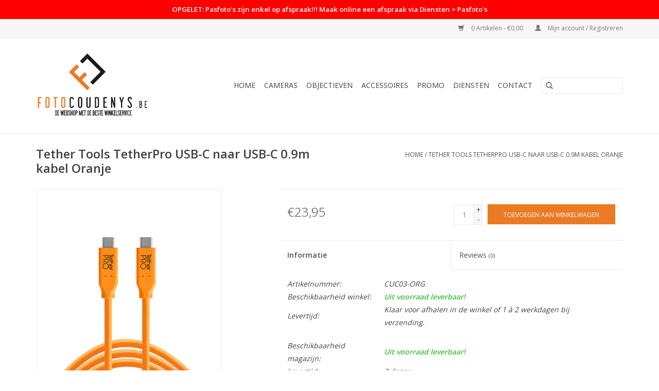

--- FILE ---
content_type: text/html;charset=utf-8
request_url: https://www.fotocoudenys.be/tether-tools-tetherpro-usb-c-naar-usb-c-09m-kabel.html
body_size: 8900
content:
<!DOCTYPE html>
<html lang="nl">
  <head>
    <meta charset="utf-8"/>
<!-- [START] 'blocks/head.rain' -->
<!--

  (c) 2008-2026 Lightspeed Netherlands B.V.
  http://www.lightspeedhq.com
  Generated: 21-01-2026 @ 19:53:47

-->
<link rel="canonical" href="https://www.fotocoudenys.be/tether-tools-tetherpro-usb-c-naar-usb-c-09m-kabel.html"/>
<link rel="alternate" href="https://www.fotocoudenys.be/index.rss" type="application/rss+xml" title="Nieuwe producten"/>
<meta name="robots" content="noodp,noydir"/>
<meta property="og:url" content="https://www.fotocoudenys.be/tether-tools-tetherpro-usb-c-naar-usb-c-09m-kabel.html?source=facebook"/>
<meta property="og:site_name" content="Foto Coudenys B.V."/>
<meta property="og:title" content="Tether Tools TetherPro USB-C naar USB-C 0.9m kabel Oranje"/>
<meta property="og:description" content="Foto Coudenys is dé foto-speciaalzaak van West- en Oost-Vlaanderen, gemakkelijk bereikbaar tussen Brugge en Torhout. Wij staan garant voor de beste kennis en p"/>
<meta property="og:image" content="https://cdn.webshopapp.com/shops/254654/files/412374592/tethertools-tether-tools-tetherpro-usb-c-naar-usb.jpg"/>
<!--[if lt IE 9]>
<script src="https://cdn.webshopapp.com/assets/html5shiv.js?2025-02-20"></script>
<![endif]-->
<!-- [END] 'blocks/head.rain' -->
    <title>Tether Tools TetherPro USB-C naar USB-C 0.9m kabel Oranje - Foto Coudenys B.V.</title>
    <meta name="description" content="Foto Coudenys is dé foto-speciaalzaak van West- en Oost-Vlaanderen, gemakkelijk bereikbaar tussen Brugge en Torhout. Wij staan garant voor de beste kennis en p" />
    <meta name="keywords" content="TetherTools, Tether, Tools, TetherPro, USB-C, naar, USB-C, 0.9m, kabel, Oranje, coudenys, foto, fotografie, winkel, brugge, west-vlaanderen, roeselare, kortrijk, oostende, knokke, nikon, sony, canon, fujifilm, pro, dealer, herstellingen, herstelling" />
    <meta http-equiv="X-UA-Compatible" content="IE=edge,chrome=1">
    <meta name="viewport" content="width=device-width, initial-scale=1.0">
    <meta name="apple-mobile-web-app-capable" content="yes">
    <meta name="apple-mobile-web-app-status-bar-style" content="black">
    <meta property="fb:app_id" content="966242223397117"/>


    <link rel="shortcut icon" href="https://cdn.webshopapp.com/shops/254654/themes/140387/assets/favicon.ico?20250906103150" type="image/x-icon" />
    <link href='//fonts.googleapis.com/css?family=Open%20Sans:400,300,600' rel='stylesheet' type='text/css'>
    <link href='//fonts.googleapis.com/css?family=Open%20Sans:400,300,600' rel='stylesheet' type='text/css'>
    <link rel="shortcut icon" href="https://cdn.webshopapp.com/shops/254654/themes/140387/assets/favicon.ico?20250906103150" type="image/x-icon" /> 
    <link rel="stylesheet" href="https://cdn.webshopapp.com/shops/254654/themes/140387/assets/bootstrap-min.css?2025091108384620200813111652" />
    <link rel="stylesheet" href="https://cdn.webshopapp.com/shops/254654/themes/140387/assets/style.css?2025091108384620200813111652" />    
    <link rel="stylesheet" href="https://cdn.webshopapp.com/shops/254654/themes/140387/assets/notive.css?2025091108384620200813111652" />    
    <link rel="stylesheet" href="https://cdn.webshopapp.com/shops/254654/themes/140387/assets/settings.css?2025091108384620200813111652" />  
    <link rel="stylesheet" href="https://cdn.webshopapp.com/assets/gui-2-0.css?2025-02-20" />
    <link rel="stylesheet" href="https://cdn.webshopapp.com/assets/gui-responsive-2-0.css?2025-02-20" />   
    <link rel="stylesheet" href="https://cdn.webshopapp.com/shops/254654/themes/140387/assets/custom.css?2025091108384620200813111652" />
    		<link rel="stylesheet" href="https://cdn.webshopapp.com/shops/254654/themes/140387/assets/test.css?2025091108384620200813111652" />
    <script src="https://cdn.webshopapp.com/assets/jquery-1-9-1.js?2025-02-20"></script>
    <script src="https://cdn.webshopapp.com/assets/jquery-ui-1-10-1.js?2025-02-20"></script>
   
    <script type="text/javascript" src="https://cdn.webshopapp.com/shops/254654/themes/140387/assets/global.js?2025091108384620200813111652"></script>
		<script type="text/javascript" src="https://cdn.webshopapp.com/shops/254654/themes/140387/assets/bootstrap-min.js?2025091108384620200813111652"></script>
    <script type="text/javascript" src="https://cdn.webshopapp.com/shops/254654/themes/140387/assets/jcarousel.js?2025091108384620200813111652"></script>
    <script type="text/javascript" src="https://cdn.webshopapp.com/assets/gui.js?2025-02-20"></script>
    <script type="text/javascript" src="https://cdn.webshopapp.com/assets/gui-responsive-2-0.js?2025-02-20"></script>
    <script type="text/javascript" src="https://cdn.webshopapp.com/shops/254654/themes/140387/assets/notive.js?2025091108384620200813111652"></script>
    
    <script type='text/javascript' src='//platform-api.sharethis.com/js/sharethis.js#property=58ff075da9dabe0012b03331&product=inline-share-buttons' async='async'></script>      
        
    <!--[if lt IE 9]>
    <link rel="stylesheet" href="https://cdn.webshopapp.com/shops/254654/themes/140387/assets/style-ie.css?2025091108384620200813111652" />
    <![endif]-->
    
  </head>
  <body>
    
    <script type="text/javascript" src="//downloads.mailchimp.com/js/signup-forms/popup/unique-methods/embed.js" data-dojo-config="usePlainJson: true, isDebug: false"></script><script type="text/javascript">window.dojoRequire(["mojo/signup-forms/Loader"], function(L) { L.start({"baseUrl":"mc.us5.list-manage.com","uuid":"5c9736f5419c3fca5e234b374","lid":"2de6cf5e70","uniqueMethods":true}) })</script>
    
    <header>
      
            <script>
        var product_mpn =  "CUC03-ORG";
        var product_ean =  "818307014374";
        var product_brand = "";
        var distributor =  "7969";
        var language = "nl";

        var headID = document.getElementsByTagName("head")[0];
        var flixScript = document.createElement('script');
        flixScript.type = 'text/javascript';
        flixScript.async = true;
        flixScript.src = '//media.flixfacts.com/js/loader.js';
        flixScript.setAttribute('data-flix-distributor', distributor);
        flixScript.setAttribute('data-flix-language', language);
        flixScript.setAttribute('data-flix-brand', product_brand);
        flixScript.setAttribute('data-flix-ean', product_ean);
        flixScript.setAttribute('data-flix-mpn', product_mpn);
        flixScript.setAttribute('data-flix-button', 'flix-minisite');
        flixScript.setAttribute('data-flix-inpage', 'flix-inpage');
        flixScript.setAttribute('data-flix-price', '');
        headID.appendChild(flixScript);
      </script>
            
              <div class="custom-alert-bar">OPGELET: Pasfoto&#039;s zijn enkel op afspraak!!! Maak online een afspraak via Diensten &gt; Pasfoto&#039;s</div>
            
      <div class="topnav">
        <div class="container">
                    <div class="right">
            <a href="https://www.fotocoudenys.be/cart/" title="Winkelwagen" class="cart"> 
              <span class="glyphicon glyphicon-shopping-cart"></span>
              0 Artikelen - €0,00
            </a>
            <a href="https://www.fotocoudenys.be/account/" title="Mijn account" class="my-account">
              <span class="glyphicon glyphicon-user"></span>
                            Mijn account / Registreren
                          </a>
          </div>
        </div>
      </div>
      <div class="navigation container">
        <div class="align">
          <ul class="burger">
            <img src="https://cdn.webshopapp.com/shops/254654/themes/140387/assets/hamburger.png?2025091108384620200813111652" width="32" height="32" alt="Menu">
          </ul>

                      <div class="vertical logo">
              <a href="https://www.fotocoudenys.be/" title="Foto Coudenys, dé foto-speciaalzaak van West- en Oost-Vlaanderen! Nikon, Sony, Canon en Fujifilm PRO Dealer.">
                <img src="https://cdn.webshopapp.com/shops/254654/themes/140387/assets/logo.svg?2025091108384620200813111652" alt="Foto Coudenys, dé foto-speciaalzaak van West- en Oost-Vlaanderen! Nikon, Sony, Canon en Fujifilm PRO Dealer." />
              </a>
            </div>
          
          <nav class="nonbounce desktop vertical">
            <form action="https://www.fotocoudenys.be/search/" method="get" id="formSearch">
              <input type="text" name="q" autocomplete="off"  value=""/>
              <span onclick="$('#formSearch').submit();" title="Zoeken" class="glyphicon glyphicon-search"></span>
            </form>
            <ul>
              <li class="item home ">
                <a class="itemLink" href="https://www.fotocoudenys.be/">Home</a>
              </li>
                                          <li class="item sub">
                <a class="itemLink" href="https://www.fotocoudenys.be/cameras/" title="Cameras">Cameras</a>
                                <span class="glyphicon glyphicon-play"></span>
                <ul class="subnav">
                                    <li class="subitem">
                    <a class="subitemLink" href="https://www.fotocoudenys.be/cameras/nikon-z/" title="Nikon Z">Nikon Z</a>
                                        <ul class="subnav">
                                            <li class="subitem">
                        <a class="subitemLink" href="https://www.fotocoudenys.be/cameras/nikon-z/paris-2024-met-nikon/" title="PARIS 2024 met Nikon!">PARIS 2024 met Nikon!</a>
                      </li>
                                            <li class="subitem">
                        <a class="subitemLink" href="https://www.fotocoudenys.be/cameras/nikon-z/nikon-z9/" title="Nikon Z9">Nikon Z9</a>
                      </li>
                                            <li class="subitem">
                        <a class="subitemLink" href="https://www.fotocoudenys.be/cameras/nikon-z/nikon-z8/" title="Nikon Z8">Nikon Z8</a>
                      </li>
                                            <li class="subitem">
                        <a class="subitemLink" href="https://www.fotocoudenys.be/cameras/nikon-z/nikon-zf/" title="Nikon Zf">Nikon Zf</a>
                      </li>
                                            <li class="subitem">
                        <a class="subitemLink" href="https://www.fotocoudenys.be/cameras/nikon-z/nikon-z7-ii/" title="Nikon Z7 II">Nikon Z7 II</a>
                      </li>
                                            <li class="subitem">
                        <a class="subitemLink" href="https://www.fotocoudenys.be/cameras/nikon-z/nikon-z6-iii/" title="Nikon Z6 III">Nikon Z6 III</a>
                      </li>
                                            <li class="subitem">
                        <a class="subitemLink" href="https://www.fotocoudenys.be/cameras/nikon-z/nikon-z5-ii/" title="Nikon Z5 II">Nikon Z5 II</a>
                      </li>
                                            <li class="subitem">
                        <a class="subitemLink" href="https://www.fotocoudenys.be/cameras/nikon-z/nikon-z50-ii/" title="Nikon Z50 II">Nikon Z50 II</a>
                      </li>
                                            <li class="subitem">
                        <a class="subitemLink" href="https://www.fotocoudenys.be/cameras/nikon-z/nikon-z-fc/" title="Nikon Z fc">Nikon Z fc</a>
                      </li>
                                            <li class="subitem">
                        <a class="subitemLink" href="https://www.fotocoudenys.be/cameras/nikon-z/nikon-z30/" title="Nikon Z30">Nikon Z30</a>
                      </li>
                                          </ul>
                                      </li>
                                    <li class="subitem">
                    <a class="subitemLink" href="https://www.fotocoudenys.be/cameras/nikon-cinema/" title="Nikon Cinema">Nikon Cinema</a>
                                        <ul class="subnav">
                                            <li class="subitem">
                        <a class="subitemLink" href="https://www.fotocoudenys.be/cameras/nikon-cinema/nikon-zr/" title="Nikon ZR">Nikon ZR</a>
                      </li>
                                          </ul>
                                      </li>
                                    <li class="subitem">
                    <a class="subitemLink" href="https://www.fotocoudenys.be/cameras/nikon-dslr/" title="Nikon DSLR">Nikon DSLR</a>
                                        <ul class="subnav">
                                            <li class="subitem">
                        <a class="subitemLink" href="https://www.fotocoudenys.be/cameras/nikon-dslr/d6/" title="D6">D6</a>
                      </li>
                                            <li class="subitem">
                        <a class="subitemLink" href="https://www.fotocoudenys.be/cameras/nikon-dslr/d850/" title="D850">D850</a>
                      </li>
                                            <li class="subitem">
                        <a class="subitemLink" href="https://www.fotocoudenys.be/cameras/nikon-dslr/d780/" title="D780">D780</a>
                      </li>
                                            <li class="subitem">
                        <a class="subitemLink" href="https://www.fotocoudenys.be/cameras/nikon-dslr/d7500/" title="D7500">D7500</a>
                      </li>
                                          </ul>
                                      </li>
                                    <li class="subitem">
                    <a class="subitemLink" href="https://www.fotocoudenys.be/cameras/sony-alpha/" title="Sony Alpha">Sony Alpha</a>
                                      </li>
                                    <li class="subitem">
                    <a class="subitemLink" href="https://www.fotocoudenys.be/cameras/sony-cinema/" title="Sony Cinema">Sony Cinema</a>
                                      </li>
                                    <li class="subitem">
                    <a class="subitemLink" href="https://www.fotocoudenys.be/cameras/canon-eos-r/" title="Canon EOS R">Canon EOS R</a>
                                      </li>
                                    <li class="subitem">
                    <a class="subitemLink" href="https://www.fotocoudenys.be/cameras/canon-cinema/" title="Canon Cinema">Canon Cinema</a>
                                      </li>
                                    <li class="subitem">
                    <a class="subitemLink" href="https://www.fotocoudenys.be/cameras/fujifilm-x/" title="Fujifilm X">Fujifilm X</a>
                                      </li>
                                    <li class="subitem">
                    <a class="subitemLink" href="https://www.fotocoudenys.be/cameras/fujifilm-gfx/" title="Fujifilm GFX">Fujifilm GFX</a>
                                      </li>
                                    <li class="subitem">
                    <a class="subitemLink" href="https://www.fotocoudenys.be/cameras/compact/" title="Compact">Compact</a>
                                      </li>
                                    <li class="subitem">
                    <a class="subitemLink" href="https://www.fotocoudenys.be/cameras/instant/" title="Instant">Instant</a>
                                      </li>
                                  </ul>
                              </li>
                            <li class="item sub">
                <a class="itemLink" href="https://www.fotocoudenys.be/objectieven/" title="Objectieven">Objectieven</a>
                                <span class="glyphicon glyphicon-play"></span>
                <ul class="subnav">
                                    <li class="subitem">
                    <a class="subitemLink" href="https://www.fotocoudenys.be/objectieven/nikon-z/" title="Nikon Z">Nikon Z</a>
                                      </li>
                                    <li class="subitem">
                    <a class="subitemLink" href="https://www.fotocoudenys.be/objectieven/nikon-f/" title="Nikon F">Nikon F</a>
                                      </li>
                                    <li class="subitem">
                    <a class="subitemLink" href="https://www.fotocoudenys.be/objectieven/sony-e/" title="Sony E">Sony E</a>
                                      </li>
                                    <li class="subitem">
                    <a class="subitemLink" href="https://www.fotocoudenys.be/objectieven/canon-rf/" title="Canon RF">Canon RF</a>
                                      </li>
                                    <li class="subitem">
                    <a class="subitemLink" href="https://www.fotocoudenys.be/objectieven/fujifilm-xf-xc-mkx/" title="Fujifilm XF - XC - MKX">Fujifilm XF - XC - MKX</a>
                                      </li>
                                    <li class="subitem">
                    <a class="subitemLink" href="https://www.fotocoudenys.be/objectieven/fujifilm-gf/" title="Fujifilm GF">Fujifilm GF</a>
                                      </li>
                                    <li class="subitem">
                    <a class="subitemLink" href="https://www.fotocoudenys.be/objectieven/sigma/" title="Sigma">Sigma</a>
                                      </li>
                                    <li class="subitem">
                    <a class="subitemLink" href="https://www.fotocoudenys.be/objectieven/zeiss/" title="Zeiss">Zeiss</a>
                                      </li>
                                    <li class="subitem">
                    <a class="subitemLink" href="https://www.fotocoudenys.be/objectieven/tokina/" title="Tokina">Tokina</a>
                                      </li>
                                    <li class="subitem">
                    <a class="subitemLink" href="https://www.fotocoudenys.be/objectieven/tamron/" title="Tamron">Tamron</a>
                                      </li>
                                    <li class="subitem">
                    <a class="subitemLink" href="https://www.fotocoudenys.be/objectieven/laowa/" title="Laowa">Laowa</a>
                                      </li>
                                    <li class="subitem">
                    <a class="subitemLink" href="https://www.fotocoudenys.be/objectieven/samyang/" title="Samyang">Samyang</a>
                                      </li>
                                    <li class="subitem">
                    <a class="subitemLink" href="https://www.fotocoudenys.be/objectieven/viltrox/" title="Viltrox">Viltrox</a>
                                      </li>
                                    <li class="subitem">
                    <a class="subitemLink" href="https://www.fotocoudenys.be/objectieven/nisi/" title="Nisi">Nisi</a>
                                      </li>
                                    <li class="subitem">
                    <a class="subitemLink" href="https://www.fotocoudenys.be/objectieven/ttartisan/" title="TTArtisan">TTArtisan</a>
                                      </li>
                                    <li class="subitem">
                    <a class="subitemLink" href="https://www.fotocoudenys.be/objectieven/7artisans/" title="7Artisans">7Artisans</a>
                                      </li>
                                  </ul>
                              </li>
                            <li class="item sub">
                <a class="itemLink" href="https://www.fotocoudenys.be/accessoires/" title="Accessoires">Accessoires</a>
                                <span class="glyphicon glyphicon-play"></span>
                <ul class="subnav">
                                    <li class="subitem">
                    <a class="subitemLink" href="https://www.fotocoudenys.be/accessoires/statieven/" title="Statieven">Statieven</a>
                                        <ul class="subnav">
                                            <li class="subitem">
                        <a class="subitemLink" href="https://www.fotocoudenys.be/accessoires/statieven/tripods/" title="Tripods">Tripods</a>
                      </li>
                                            <li class="subitem">
                        <a class="subitemLink" href="https://www.fotocoudenys.be/accessoires/statieven/monopods/" title="Monopods">Monopods</a>
                      </li>
                                            <li class="subitem">
                        <a class="subitemLink" href="https://www.fotocoudenys.be/accessoires/statieven/koppen-accessoires/" title="Koppen &amp; Accessoires">Koppen &amp; Accessoires</a>
                      </li>
                                            <li class="subitem">
                        <a class="subitemLink" href="https://www.fotocoudenys.be/accessoires/statieven/selfie-sticks-stabilizers/" title="Selfie sticks / Stabilizers">Selfie sticks / Stabilizers</a>
                      </li>
                                            <li class="subitem">
                        <a class="subitemLink" href="https://www.fotocoudenys.be/accessoires/statieven/lampstatieven/" title="Lampstatieven">Lampstatieven</a>
                      </li>
                                          </ul>
                                      </li>
                                    <li class="subitem">
                    <a class="subitemLink" href="https://www.fotocoudenys.be/accessoires/filters/" title="Filters">Filters</a>
                                        <ul class="subnav">
                                            <li class="subitem">
                        <a class="subitemLink" href="https://www.fotocoudenys.be/accessoires/filters/schroeffilters/" title="Schroeffilters">Schroeffilters</a>
                      </li>
                                            <li class="subitem">
                        <a class="subitemLink" href="https://www.fotocoudenys.be/accessoires/filters/filtersysteem/" title="Filtersysteem">Filtersysteem</a>
                      </li>
                                            <li class="subitem">
                        <a class="subitemLink" href="https://www.fotocoudenys.be/accessoires/filters/filter-accessoires/" title="Filter accessoires">Filter accessoires</a>
                      </li>
                                          </ul>
                                      </li>
                                    <li class="subitem">
                    <a class="subitemLink" href="https://www.fotocoudenys.be/accessoires/tassen-riemen/" title="Tassen &amp; Riemen">Tassen &amp; Riemen</a>
                                        <ul class="subnav">
                                            <li class="subitem">
                        <a class="subitemLink" href="https://www.fotocoudenys.be/accessoires/tassen-riemen/rugzakken/" title="Rugzakken">Rugzakken</a>
                      </li>
                                            <li class="subitem">
                        <a class="subitemLink" href="https://www.fotocoudenys.be/accessoires/tassen-riemen/shimoda/" title="Shimoda">Shimoda</a>
                      </li>
                                            <li class="subitem">
                        <a class="subitemLink" href="https://www.fotocoudenys.be/accessoires/tassen-riemen/schoudertassen/" title="Schoudertassen">Schoudertassen</a>
                      </li>
                                            <li class="subitem">
                        <a class="subitemLink" href="https://www.fotocoudenys.be/accessoires/tassen-riemen/koffers-op-wieltjes/" title="Koffers (op wieltjes)">Koffers (op wieltjes)</a>
                      </li>
                                            <li class="subitem">
                        <a class="subitemLink" href="https://www.fotocoudenys.be/accessoires/tassen-riemen/toploaders/" title="Toploaders">Toploaders</a>
                      </li>
                                            <li class="subitem">
                        <a class="subitemLink" href="https://www.fotocoudenys.be/accessoires/tassen-riemen/compact-tassen/" title="Compact tassen">Compact tassen</a>
                      </li>
                                            <li class="subitem">
                        <a class="subitemLink" href="https://www.fotocoudenys.be/accessoires/tassen-riemen/riemen/" title="Riemen">Riemen</a>
                      </li>
                                          </ul>
                                      </li>
                                    <li class="subitem">
                    <a class="subitemLink" href="https://www.fotocoudenys.be/accessoires/flitsers-led/" title="Flitsers &amp; LED">Flitsers &amp; LED</a>
                                        <ul class="subnav">
                                            <li class="subitem">
                        <a class="subitemLink" href="https://www.fotocoudenys.be/accessoires/flitsers-led/reportage-macro/" title="Reportage &amp; Macro">Reportage &amp; Macro</a>
                      </li>
                                            <li class="subitem">
                        <a class="subitemLink" href="https://www.fotocoudenys.be/accessoires/flitsers-led/studioflitsen/" title="Studioflitsen">Studioflitsen</a>
                      </li>
                                            <li class="subitem">
                        <a class="subitemLink" href="https://www.fotocoudenys.be/accessoires/flitsers-led/continu-led/" title="Continu &amp; LED">Continu &amp; LED</a>
                      </li>
                                            <li class="subitem">
                        <a class="subitemLink" href="https://www.fotocoudenys.be/accessoires/flitsers-led/softboxen-paraplus-reflectie/" title="Softboxen &amp; Paraplus &amp; Reflectie">Softboxen &amp; Paraplus &amp; Reflectie</a>
                      </li>
                                            <li class="subitem">
                        <a class="subitemLink" href="https://www.fotocoudenys.be/accessoires/flitsers-led/lampstatieven/" title="Lampstatieven">Lampstatieven</a>
                      </li>
                                            <li class="subitem">
                        <a class="subitemLink" href="https://www.fotocoudenys.be/accessoires/flitsers-led/zenders-en-ontvangers/" title="Zenders en ontvangers">Zenders en ontvangers</a>
                      </li>
                                            <li class="subitem">
                        <a class="subitemLink" href="https://www.fotocoudenys.be/accessoires/flitsers-led/achtergronden/" title="Achtergronden">Achtergronden</a>
                      </li>
                                          </ul>
                                      </li>
                                    <li class="subitem">
                    <a class="subitemLink" href="https://www.fotocoudenys.be/accessoires/batterijen-grips-laders/" title="Batterijen - Grips - Laders">Batterijen - Grips - Laders</a>
                                      </li>
                                    <li class="subitem">
                    <a class="subitemLink" href="https://www.fotocoudenys.be/accessoires/geheugen-opslag/" title="Geheugen &amp; Opslag">Geheugen &amp; Opslag</a>
                                        <ul class="subnav">
                                            <li class="subitem">
                        <a class="subitemLink" href="https://www.fotocoudenys.be/accessoires/geheugen-opslag/sd/" title="SD">SD</a>
                      </li>
                                            <li class="subitem">
                        <a class="subitemLink" href="https://www.fotocoudenys.be/accessoires/geheugen-opslag/xqd/" title="XQD">XQD</a>
                      </li>
                                            <li class="subitem">
                        <a class="subitemLink" href="https://www.fotocoudenys.be/accessoires/geheugen-opslag/cfexpress-a/" title="CFexpress A">CFexpress A</a>
                      </li>
                                            <li class="subitem">
                        <a class="subitemLink" href="https://www.fotocoudenys.be/accessoires/geheugen-opslag/cfexpress-b/" title="CFexpress B">CFexpress B</a>
                      </li>
                                            <li class="subitem">
                        <a class="subitemLink" href="https://www.fotocoudenys.be/accessoires/geheugen-opslag/cf/" title="CF">CF</a>
                      </li>
                                            <li class="subitem">
                        <a class="subitemLink" href="https://www.fotocoudenys.be/accessoires/geheugen-opslag/kaartlezers/" title="Kaartlezers">Kaartlezers</a>
                      </li>
                                            <li class="subitem">
                        <a class="subitemLink" href="https://www.fotocoudenys.be/accessoires/geheugen-opslag/usb-stick/" title="USB-stick">USB-stick</a>
                      </li>
                                            <li class="subitem">
                        <a class="subitemLink" href="https://www.fotocoudenys.be/accessoires/geheugen-opslag/ssd/" title="SSD">SSD</a>
                      </li>
                                          </ul>
                                      </li>
                                    <li class="subitem">
                    <a class="subitemLink" href="https://www.fotocoudenys.be/accessoires/video/" title="Video">Video</a>
                                        <ul class="subnav">
                                            <li class="subitem">
                        <a class="subitemLink" href="https://www.fotocoudenys.be/accessoires/video/audio/" title="Audio">Audio</a>
                      </li>
                                            <li class="subitem">
                        <a class="subitemLink" href="https://www.fotocoudenys.be/accessoires/video/monitor/" title="Monitor">Monitor</a>
                      </li>
                                            <li class="subitem">
                        <a class="subitemLink" href="https://www.fotocoudenys.be/accessoires/video/rigs-cages/" title="Rigs/cages">Rigs/cages</a>
                      </li>
                                            <li class="subitem">
                        <a class="subitemLink" href="https://www.fotocoudenys.be/accessoires/video/stabilizer/" title="Stabilizer">Stabilizer</a>
                      </li>
                                            <li class="subitem">
                        <a class="subitemLink" href="https://www.fotocoudenys.be/accessoires/video/video-statieven/" title="Video-statieven">Video-statieven</a>
                      </li>
                                          </ul>
                                      </li>
                                    <li class="subitem">
                    <a class="subitemLink" href="https://www.fotocoudenys.be/accessoires/zonnekappen-doppen/" title="Zonnekappen &amp; Doppen">Zonnekappen &amp; Doppen</a>
                                      </li>
                                    <li class="subitem">
                    <a class="subitemLink" href="https://www.fotocoudenys.be/accessoires/zoekertoebehoren/" title="Zoekertoebehoren">Zoekertoebehoren</a>
                                      </li>
                                    <li class="subitem">
                    <a class="subitemLink" href="https://www.fotocoudenys.be/accessoires/connectiviteit/" title="Connectiviteit">Connectiviteit</a>
                                      </li>
                                    <li class="subitem">
                    <a class="subitemLink" href="https://www.fotocoudenys.be/accessoires/tussenringen/" title="Tussenringen">Tussenringen</a>
                                      </li>
                                    <li class="subitem">
                    <a class="subitemLink" href="https://www.fotocoudenys.be/accessoires/onderhoud-bescherming/" title="Onderhoud &amp; Bescherming">Onderhoud &amp; Bescherming</a>
                                      </li>
                                    <li class="subitem">
                    <a class="subitemLink" href="https://www.fotocoudenys.be/accessoires/outdoor/" title="Outdoor">Outdoor</a>
                                      </li>
                                    <li class="subitem">
                    <a class="subitemLink" href="https://www.fotocoudenys.be/accessoires/kabels/" title="Kabels">Kabels</a>
                                        <ul class="subnav">
                                            <li class="subitem">
                        <a class="subitemLink" href="https://www.fotocoudenys.be/accessoires/kabels/usb/" title="USB">USB</a>
                      </li>
                                            <li class="subitem">
                        <a class="subitemLink" href="https://www.fotocoudenys.be/accessoires/kabels/hdmi/" title="HDMI">HDMI</a>
                      </li>
                                          </ul>
                                      </li>
                                    <li class="subitem">
                    <a class="subitemLink" href="https://www.fotocoudenys.be/accessoires/boeken/" title="Boeken">Boeken</a>
                                      </li>
                                    <li class="subitem">
                    <a class="subitemLink" href="https://www.fotocoudenys.be/accessoires/kaders/" title="Kaders">Kaders</a>
                                      </li>
                                    <li class="subitem">
                    <a class="subitemLink" href="https://www.fotocoudenys.be/accessoires/albums/" title="Albums">Albums</a>
                                      </li>
                                    <li class="subitem">
                    <a class="subitemLink" href="https://www.fotocoudenys.be/accessoires/varia/" title="Varia">Varia</a>
                                      </li>
                                    <li class="subitem">
                    <a class="subitemLink" href="https://www.fotocoudenys.be/accessoires/smartphone/" title="Smartphone">Smartphone</a>
                                      </li>
                                  </ul>
                              </li>
                            <li class="item sub">
                <a class="itemLink" href="https://www.fotocoudenys.be/promo/" title="PROMO">PROMO</a>
                                <span class="glyphicon glyphicon-play"></span>
                <ul class="subnav">
                                    <li class="subitem">
                    <a class="subitemLink" href="https://www.fotocoudenys.be/promo/wij-zijn-jarig-en-trakteren/" title="Wij zijn jarig en trakteren!">Wij zijn jarig en trakteren!</a>
                                      </li>
                                    <li class="subitem">
                    <a class="subitemLink" href="https://www.fotocoudenys.be/promo/op-op/" title="OP = OP">OP = OP</a>
                                      </li>
                                    <li class="subitem">
                    <a class="subitemLink" href="https://www.fotocoudenys.be/promo/nikon-promo/" title="Nikon PROMO">Nikon PROMO</a>
                                      </li>
                                    <li class="subitem">
                    <a class="subitemLink" href="https://www.fotocoudenys.be/promo/sony-promo/" title="Sony PROMO">Sony PROMO</a>
                                      </li>
                                    <li class="subitem">
                    <a class="subitemLink" href="https://www.fotocoudenys.be/promo/canon-promo/" title="Canon PROMO">Canon PROMO</a>
                                      </li>
                                    <li class="subitem">
                    <a class="subitemLink" href="https://www.fotocoudenys.be/promo/fujifilm-x-promo/" title="Fujifilm X PROMO">Fujifilm X PROMO</a>
                                      </li>
                                    <li class="subitem">
                    <a class="subitemLink" href="https://www.fotocoudenys.be/promo/spector-promo/" title="Spector PROMO">Spector PROMO</a>
                                      </li>
                                  </ul>
                              </li>
                            <li class="item sub">
                <a class="itemLink" href="https://www.fotocoudenys.be/diensten/" title="Diensten">Diensten</a>
                                <span class="glyphicon glyphicon-play"></span>
                <ul class="subnav">
                                    <li class="subitem">
                    <a class="subitemLink" href="https://www.fotocoudenys.be/diensten/sensor-clean-repair/" title="Sensor clean / Repair">Sensor clean / Repair</a>
                                      </li>
                                    <li class="subitem">
                    <a class="subitemLink" href="https://www.fotocoudenys.be/diensten/try-before-you-buy-verhuur/" title="Try before you buy / Verhuur">Try before you buy / Verhuur</a>
                                      </li>
                                    <li class="subitem">
                    <a class="subitemLink" href="https://www.fotocoudenys.be/diensten/workshops/" title="Workshops">Workshops</a>
                                      </li>
                                    <li class="subitem">
                    <a class="subitemLink" href="https://www.fotocoudenys.be/diensten/verzekering-schade-diefstal/" title="Verzekering schade &amp; diefstal">Verzekering schade &amp; diefstal</a>
                                      </li>
                                    <li class="subitem">
                    <a class="subitemLink" href="https://www.fotocoudenys.be/diensten/leasing-fotomateriaal-aan-0/" title="Leasing fotomateriaal aan 0%">Leasing fotomateriaal aan 0%</a>
                                      </li>
                                    <li class="subitem">
                    <a class="subitemLink" href="https://www.fotocoudenys.be/diensten/cadeaubonnen/" title="Cadeaubonnen">Cadeaubonnen</a>
                                      </li>
                                    <li class="subitem">
                    <a class="subitemLink" href="https://www.fotocoudenys.be/diensten/pasfotos/" title="Pasfoto&#039;s">Pasfoto&#039;s</a>
                                      </li>
                                    <li class="subitem">
                    <a class="subitemLink" href="https://www.fotocoudenys.be/diensten/2dehands/" title="2dehands">2dehands</a>
                                      </li>
                                    <li class="subitem">
                    <a class="subitemLink" href="https://www.fotocoudenys.be/diensten/fotoservice/" title="Fotoservice">Fotoservice</a>
                                      </li>
                                  </ul>
                              </li>
                            <li class="item"><a class="itemLink" href="https://www.fotocoudenys.be/service/" title="Contact">Contact</a></li>
                                                      </ul>
            <span class="glyphicon glyphicon-remove"></span>  
          </nav>
        </div>
      </div>
    </header>
    
    <div class="wrapper">
      <div class="container content">
                <div itemscope itemtype="http://schema.org/Product">
  <div class="page-title row">
    <div class="col-sm-6 col-md-6">
    <h1 class="product-page" itemprop="name" content="TetherTools Tether Tools TetherPro USB-C naar USB-C 0.9m kabel Oranje">       Tether Tools TetherPro USB-C naar USB-C 0.9m kabel Oranje </h1> 
      </div>
  <div class="col-sm-6 col-md-6 breadcrumbs text-right">
    <a href="https://www.fotocoudenys.be/" title="Home">Home</a>
    
        / <a href="https://www.fotocoudenys.be/tether-tools-tetherpro-usb-c-naar-usb-c-09m-kabel.html">Tether Tools TetherPro USB-C naar USB-C 0.9m kabel Oranje</a>
      </div>  
</div>
<div class="product-wrap row">
  <div class="product-img col-sm-4 col-md-4">
    <div class="zoombox">
      <div class="images"> 
        <meta itemprop="image" content="https://cdn.webshopapp.com/shops/254654/files/412374592/300x250x2/tethertools-tether-tools-tetherpro-usb-c-naar-usb.jpg" />       
                <a class="zoom first" data-image-id="412374592">             
                                  <img src="https://cdn.webshopapp.com/shops/254654/files/412374592/800x1024x2/tethertools-tether-tools-tetherpro-usb-c-naar-usb.jpg" alt="TetherTools Tether Tools TetherPro USB-C naar USB-C 0.9m kabel Oranje">
                              </a> 
              </div>
      
      <div class="thumbs row">
                <div class="col-xs-3 col-sm-4 col-md-4">
          <a data-image-id="412374592">
                                        <img src="https://cdn.webshopapp.com/shops/254654/files/412374592/156x230x2/tethertools-tether-tools-tetherpro-usb-c-naar-usb.jpg" alt="TetherTools Tether Tools TetherPro USB-C naar USB-C 0.9m kabel Oranje" title="TetherTools Tether Tools TetherPro USB-C naar USB-C 0.9m kabel Oranje"/>
                                    </a>
        </div>
              </div>  
    </div>
  </div>
 
  <div itemprop="offers" itemscope itemtype="http://schema.org/Offer" class="product-info col-sm-8 col-md-7 col-md-offset-1"> 
    <meta itemprop="price" content="23.95" />
    <meta itemprop="priceCurrency" content="EUR" /> 
    <meta itemprop="itemCondition" itemtype="http://schema.org/OfferItemCondition" content="http://schema.org/NewCondition"/>
          <meta itemprop="availability" content="http://schema.org/InStock" />
          
    <form action="https://www.fotocoudenys.be/cart/add/272683917/" id=
        "product_configure_form" method="post">
              <input type="hidden" name="bundle_id" id="product_configure_bundle_id" value="">
            <div class="product-price row">
        <div class="price-wrap col-xs-5 col-md-5"> 
                    <span class="price" style="line-height: 30px;">€23,95
             
 
        </div>
        <div class="cart col-xs-7 col-md-7"> 
          <div class="cart">
                        <input type="text" name="quantity" value="1" />
            <div class="change">
              <a href="javascript:;" onclick="updateQuantity('up');" class="up">+</a>
              <a href="javascript:;" onclick="updateQuantity('down');" class="down">-</a>
            </div>
            <a href="javascript:;" onclick="$('#product_configure_form').submit();" class="btn glyphicon glyphicon-shopping-cart" title="Toevoegen aan winkelwagen" >
              <span>Toevoegen aan winkelwagen</span>
            </a>
                      </div>
        </div>
      </div>
    </form>   

    <div class="product-tabs row">
      <div class="tabs">
        <ul>
          <li class="active col-2 information"><a rel="info" href="#">Informatie</a></li>
                    <li class="col-2 reviews"><a rel="reviews" href="#">Reviews <small>(0)</small></a></li>        </ul>
      </div>                    
      <div class="tabsPages">
        <div class="page info active">
          <table class="details">
                      <meta itemprop="mpn" content="CUC03-ORG" />                        <tr class="articlenumber">
              <td>Artikelnummer:</td>
              <td>CUC03-ORG</td>
            </tr>
              				            
         
                          <tr class="availability">
                  <td>Beschikbaarheid winkel:</td>
                                      <td><span class="in-stock">Uit voorraad leverbaar!</span>
                                            </td>
                                </tr>
                                      <tr class="deliverytime">
                  <td>Levertijd:</td>
                  <td>Klaar voor afhalen in de winkel of 1 à 2 werkdagen bij verzending.</td>
              </tr>
                        
            <tr class="availability availability-warehouse">
                <td>Beschikbaarheid magazijn:</td>
            </tr>
            <tr class="deliverytime deliverytime-warehouse">
                <td>Levertijd:</td>
            </tr>
          </table>
         
               
                    <div class="clearfix"></div>
          
          
          
          
          <div id="flix-inpage"></div>
          
                    
        </div>
        
        <div class="page reviews">
                              
          <div class="bottom">
            <div class="right">
              <a href="https://www.fotocoudenys.be/account/review/137835461/">Je beoordeling toevoegen</a>
            </div>
            <span>0</span> sterren op basis van <span>0</span> beoordelingen
          </div>          
        </div>
      </div>
    </div>
  </div>
</div>
<div class="product-actions row">
  <div class="social-media col-xs-12 col-md-4">
    <div class="sharethis-inline-share-buttons"></div>
  </div>
  <div class="col-md-7 col-xs-12 col-md-offset-1 ">
    <div class="tags-actions row">
      <div class="tags col-xs-12 col-md-4">
                                <a href="https://www.fotocoudenys.be/brands/tethertools/" title="product.brand.title"><h2 itemprop="brand" content="TetherTools">TetherTools</h2></a>
              </div>
      <div class="actions col-xs-12 col-md-8 text-right">
        <a href="https://www.fotocoudenys.be/account/wishlistAdd/137835461/?variant_id=272683917" title="Aan verlanglijst toevoegen">Aan verlanglijst toevoegen</a> / 
        <a href="https://www.fotocoudenys.be/compare/add/272683917/" title="Toevoegen om te vergelijken">
          Toevoegen om te vergelijken
        </a> / 
                <a href="#" onclick="window.print(); return false;" title="Afdrukken">
          Afdrukken
        </a>
      </div>      
    </div>
  </div>    
</div>

   
  
</div>


<script src="https://cdn.webshopapp.com/shops/254654/themes/140387/assets/jquery-zoom-min.js?2025091108384620200813111652" type="text/javascript"></script>
<script type="text/javascript">
function updateQuantity(way){
    var quantity = parseInt($('.cart input').val());

    if (way == 'up'){
        if (quantity < 10000){
            quantity++;
        } else {
            quantity = 10000;
        }
    } else {
        if (quantity > 1){
            quantity--;
        } else {
            quantity = 1;
        }
    }

    $('.cart input').val(quantity);
}
</script>      </div>
      
      <footer>
        <hr class="full-width" />
        <div class="container">
          <div class="social row">
            
                        <div class="social-media col-xs-12 col-md-12  text-center">
              <div class="inline-block relative">
                <a href="https://www.facebook.com/FotoCoudenys" class="social-icon facebook" target="_blank"></a>                                                                                                <a href="https://www.instagram.com/FotoCoudenys" class="social-icon instagram" target="_blank" title="Instagram Foto Coudenys B.V."></a>                
                              </div>
            </div>
                      </div>
          <hr class="full-width" />
          <div class="links row">
            <div class="col-xs-12 col-sm-3 col-md-3">
                <label class="footercollapse" for="_1">
                  <strong>Klantenservice</strong>
                  <span class="glyphicon glyphicon-chevron-down hidden-sm hidden-md hidden-lg"></span></label>
                    <input class="footercollapse_input hidden-md hidden-lg hidden-sm" id="_1" type="checkbox">
                    <div class="list">
  
                  <ul class="no-underline no-list-style">
                                                <li><a href="https://www.fotocoudenys.be/service/about/" title="Wie zijn wij?" >Wie zijn wij?</a>
                        </li>
                                                <li><a href="https://www.fotocoudenys.be/service/" title="Contacteer ons!" >Contacteer ons!</a>
                        </li>
                                                <li><a href="https://www.fotocoudenys.be/service/voorraad-en-levertermijn/" title="Voorraad en levertermijn" >Voorraad en levertermijn</a>
                        </li>
                                                <li><a href="https://www.fotocoudenys.be/service/payment-methods/" title="Betaalmethoden" >Betaalmethoden</a>
                        </li>
                                                <li><a href="https://www.fotocoudenys.be/service/shipping-returns/" title="Verzenden &amp; retourneren" >Verzenden &amp; retourneren</a>
                        </li>
                                                <li><a href="https://www.fotocoudenys.be/service/general-terms-conditions/" title="Algemene voorwaarden" >Algemene voorwaarden</a>
                        </li>
                                                <li><a href="https://www.fotocoudenys.be/service/privacy-policy/" title="Privacy Policy" >Privacy Policy</a>
                        </li>
                                                <li><a href="https://www.fotocoudenys.be/sitemap/" title="Sitemap" >Sitemap</a>
                        </li>
                                            </ul>
                  </div> 
             
            </div>     
       
            
            <div class="col-xs-12 col-sm-3 col-md-3">
          <label class="footercollapse" for="_2">
                  <strong>Producten</strong>
                  <span class="glyphicon glyphicon-chevron-down hidden-sm hidden-md hidden-lg"></span></label>
                    <input class="footercollapse_input hidden-md hidden-lg hidden-sm" id="_2" type="checkbox">
                    <div class="list">
              <ul>
                <li><a href="https://www.fotocoudenys.be/collection/" title="Alle producten">Alle producten</a></li>
                <li><a href="https://www.fotocoudenys.be/collection/?sort=newest" title="Nieuwe producten">Nieuwe producten</a></li>
                <li><a href="https://www.fotocoudenys.be/collection/offers/" title="Aanbiedingen">Aanbiedingen</a></li>
                                <li><a href="https://www.fotocoudenys.be/tags/" title="Tags">Tags</a></li>                <li><a href="https://www.fotocoudenys.be/index.rss" title="RSS-feed">RSS-feed</a></li>
              </ul>
            </div>
            </div>
            
            <div class="col-xs-12 col-sm-3 col-md-3">
              <label class="footercollapse" for="_3">
                  <strong>
                                Mijn account
                              </strong>
                  <span class="glyphicon glyphicon-chevron-down hidden-sm hidden-md hidden-lg"></span></label>
                    <input class="footercollapse_input hidden-md hidden-lg hidden-sm" id="_3" type="checkbox">
                    <div class="list">
            
           
              <ul>
                                <li><a href="https://www.fotocoudenys.be/account/" title="Registreren">Registreren</a></li>
                                <li><a href="https://www.fotocoudenys.be/account/orders/" title="Mijn bestellingen">Mijn bestellingen</a></li>
                                <li><a href="https://www.fotocoudenys.be/account/tickets/" title="Mijn tickets">Mijn tickets</a></li>
                                <li><a href="https://www.fotocoudenys.be/account/wishlist/" title="Mijn verlanglijst">Mijn verlanglijst</a></li>
                              </ul>
            </div>
            </div>
            <div class="col-xs-12 col-sm-3 col-md-3">
                 <label class="footercollapse" for="_4">
                  <strong>Foto Coudenys B.V. </strong>
                  <span class="glyphicon glyphicon-chevron-down hidden-sm hidden-md hidden-lg"></span></label>
                    <input class="footercollapse_input hidden-md hidden-lg hidden-sm" id="_4" type="checkbox">
                    <div class="list">
              
              
              
              <span class="contact-description">Welkom bij dé foto speciaalzaak van West-Vlaanderen! Met al meer dan 80 jaar de beste kennis en persoonlijke service. Vlot bereikbaar tussen Brugge en Torhout, vlakbij kruising E40-E403, met gratis parkeren voor de deur.</span>                            <div class="contact">
                <span class="glyphicon glyphicon-earphone"></span>
                050277438
              </div>
                                          <div class="contact">
                <span class="glyphicon glyphicon-envelope"></span>
                <a href="/cdn-cgi/l/email-protection#2c45424a436c4a4358434f4359484942555f024e49" title="Email"><span class="__cf_email__" data-cfemail="3e575058517e58514a515d514b5a5b50474d105c5b">[email&#160;protected]</span></a>
              </div>
                            </div>
              
                                                      </div>
          </div>
          <hr class="full-width" />
        </div>
        <div class="copyright-payment">
          <div class="container">
            <div class="row">
              <div class="copyright col-md-6">
                © Copyright 2026 Foto Coudenys B.V. 
                              </div>
              <div class="payments col-md-6 text-right">
                                <a href="https://www.fotocoudenys.be/service/payment-methods/" title="Betaalmethoden">
                  <img src="https://cdn.webshopapp.com/assets/icon-payment-ideal.png?2025-02-20" alt="iDEAL" />
                </a>
                                <a href="https://www.fotocoudenys.be/service/payment-methods/" title="Betaalmethoden">
                  <img src="https://cdn.webshopapp.com/assets/icon-payment-visa.png?2025-02-20" alt="Visa" />
                </a>
                                <a href="https://www.fotocoudenys.be/service/payment-methods/" title="Betaalmethoden">
                  <img src="https://cdn.webshopapp.com/assets/icon-payment-maestro.png?2025-02-20" alt="Maestro" />
                </a>
                                <a href="https://www.fotocoudenys.be/service/payment-methods/" title="Betaalmethoden">
                  <img src="https://cdn.webshopapp.com/assets/icon-payment-mistercash.png?2025-02-20" alt="Bancontact" />
                </a>
                                <a href="https://www.fotocoudenys.be/service/payment-methods/" title="Betaalmethoden">
                  <img src="https://cdn.webshopapp.com/assets/icon-payment-directebanking.png?2025-02-20" alt="SOFORT Banking" />
                </a>
                                <a href="https://www.fotocoudenys.be/service/payment-methods/" title="Betaalmethoden">
                  <img src="https://cdn.webshopapp.com/assets/icon-payment-mastercard.png?2025-02-20" alt="MasterCard" />
                </a>
                                <a href="https://www.fotocoudenys.be/service/payment-methods/" title="Betaalmethoden">
                  <img src="https://cdn.webshopapp.com/assets/icon-payment-belfius.png?2025-02-20" alt="Belfius" />
                </a>
                                <a href="https://www.fotocoudenys.be/service/payment-methods/" title="Betaalmethoden">
                  <img src="https://cdn.webshopapp.com/assets/icon-payment-kbc.png?2025-02-20" alt="KBC" />
                </a>
                                <a href="https://www.fotocoudenys.be/service/payment-methods/" title="Betaalmethoden">
                  <img src="https://cdn.webshopapp.com/assets/icon-payment-invoice.png?2025-02-20" alt="Invoice" />
                </a>
                              </div>
            </div>
          </div>
        </div>
      </footer>
    </div>
    <!-- [START] 'blocks/body.rain' -->
<script data-cfasync="false" src="/cdn-cgi/scripts/5c5dd728/cloudflare-static/email-decode.min.js"></script><script>
(function () {
  var s = document.createElement('script');
  s.type = 'text/javascript';
  s.async = true;
  s.src = 'https://www.fotocoudenys.be/services/stats/pageview.js?product=137835461&hash=08c6';
  ( document.getElementsByTagName('head')[0] || document.getElementsByTagName('body')[0] ).appendChild(s);
})();
</script>
  
<!-- Global site tag (gtag.js) - Google Analytics -->
<script async src="https://www.googletagmanager.com/gtag/js?id=G-N5ZKQCMK1P"></script>
<script>
    window.dataLayer = window.dataLayer || [];
    function gtag(){dataLayer.push(arguments);}

        gtag('consent', 'default', {"ad_storage":"denied","ad_user_data":"denied","ad_personalization":"denied","analytics_storage":"denied","region":["AT","BE","BG","CH","GB","HR","CY","CZ","DK","EE","FI","FR","DE","EL","HU","IE","IT","LV","LT","LU","MT","NL","PL","PT","RO","SK","SI","ES","SE","IS","LI","NO","CA-QC"]});
    
    gtag('js', new Date());
    gtag('config', 'G-N5ZKQCMK1P', {
        'currency': 'EUR',
                'country': 'BE'
    });

        gtag('event', 'view_item', {"items":[{"item_id":"CUC03-ORG","item_name":"Tether Tools TetherPro USB-C naar USB-C 0.9m kabel Oranje","currency":"EUR","item_brand":"TetherTools","item_variant":"Standaard","price":23.95,"quantity":1,"item_category":"USB","item_category2":"Kabels","item_category3":"Accessoires"}],"currency":"EUR","value":23.95});
    </script>
  <script>
    !function(f,b,e,v,n,t,s)
    {if(f.fbq)return;n=f.fbq=function(){n.callMethod?
        n.callMethod.apply(n,arguments):n.queue.push(arguments)};
        if(!f._fbq)f._fbq=n;n.push=n;n.loaded=!0;n.version='2.0';
        n.queue=[];t=b.createElement(e);t.async=!0;
        t.src=v;s=b.getElementsByTagName(e)[0];
        s.parentNode.insertBefore(t,s)}(window, document,'script',
        'https://connect.facebook.net/en_US/fbevents.js');
    $(document).ready(function (){
        fbq('init', '305917573321799');
                fbq('track', 'ViewContent', {"content_ids":["272683917"],"content_name":"TetherTools Tether Tools TetherPro USB-C naar USB-C 0.9m kabel Oranje","currency":"EUR","value":"23.95","content_type":"product","source":false});
                fbq('track', 'PageView', []);
            });
</script>
<noscript>
    <img height="1" width="1" style="display:none" src="https://www.facebook.com/tr?id=305917573321799&ev=PageView&noscript=1"
    /></noscript>
<script>
(function () {
  var s = document.createElement('script');
  s.type = 'text/javascript';
  s.async = true;
  s.src = 'https://cdn.inventoryalarm.net/ls/eu1/4/5/254654/nl/367c9ac6acbf5d86dd455be348269171.js';
  ( document.getElementsByTagName('head')[0] || document.getElementsByTagName('body')[0] ).appendChild(s);
})();
</script>
<!-- [END] 'blocks/body.rain' -->
      </body>
</html>

--- FILE ---
content_type: application/javascript
request_url: https://cdn.webshopapp.com/shops/254654/themes/140387/assets/notive.js?2025091108384620200813111652
body_size: -11
content:
$( document ).ready(function() {
  if ($('.product-page').length > 0) {
    $.get(window.location.href + "?format=json", function (item) {
      var data = item.product;
      $.get("https://middleware.fcou.mt01.notive.app/lightspeed/warehouse_stock/" + data.id + "/", function (stock) {
        if (stock.supplier_stock > 0) {
         if (data.stock.on_stock < 1) {
             $('.deliverytime').html('<td>Levertijd:</td><td>Beschikbaar in het magazijn.</td>');
          }
          $('.product-price.row').addClass('product-in-warehouse');
          $('.availability-warehouse').append('<td><span class="in-stock">Uit voorraad leverbaar!</span></td>');
          if (stock.delivery_days === 1) {
            $('.deliverytime-warehouse').html('<td>Levertijd:</td><td>' + stock.delivery_days + ' dag.</td>');
          } else {
            $('.deliverytime-warehouse').html('<td>Levertijd:</td><td>' + stock.delivery_days + ' dagen.</td>');
          }
        } else {
          $('.availability-warehouse').append('<td><span class="out-of-stock">Tijdelijk uitverkocht.</span></td>');
          if (data.stock.on_stock > 0) {
            $('.deliverytime-warehouse').append('<td>Onbekend.</td>');
          } else {
            $('.deliverytime-warehouse').append('<td>Klik op de groene knop voor meer info.</td>');
          }
        }
      });
    });
  }
});

--- FILE ---
content_type: text/javascript;charset=utf-8
request_url: https://www.fotocoudenys.be/services/stats/pageview.js?product=137835461&hash=08c6
body_size: -537
content:
// SEOshop 21-01-2026 19:53:49